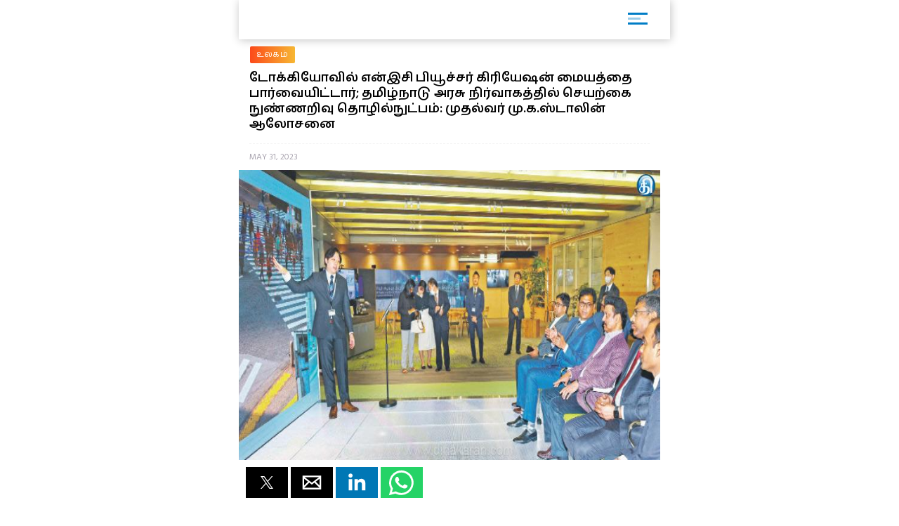

--- FILE ---
content_type: text/html; charset=UTF-8
request_url: https://m.dinakaran.com/article/News_Detail/1137517/amp
body_size: 11347
content:

<!DOCTYPE html>
<html ⚡>
   <head>
      <meta charset="utf-8">
      <link rel="icon" type="image/png" sizes="16x16" href="http://cache.epapr.in/applogos/masthead_5acb518b05c55.png.png">
      <title>
      சென்னை: முதலீடுகளை ஈர்க்க ஜப்பான் சென்றுள்ள முதல்வர் மு.க.ஸ்டாலின் டோக்கியோவில் உள்ள என்இசி பியூச்சர் கிரியேஷன் மையத்தை பார்வையிட்டார். தமிழ்நாடு…

The post டோக்கியோவில் என்இசி பியூச்சர் கிரியேஷன் மையத்தை பார்வையிட்டார்; தமிழ்நாடு அரசு நிர்வாகத்தில் செயற்கை நுண்ணறிவு தொழில்நுட்பம்: முதல்வர் மு.க.ஸ்டாலின் ஆலோசனை appeared first on Dinakaran. | டோக்கியோவில் என்இசி பியூச்சர் கிரியேஷன் மையத்தை பார்வையிட்டார்; தமிழ்நாடு அரசு நிர்வாகத்தில் செயற்கை நுண்ணறிவு தொழில்நுட்பம்: முதல்வர் மு.க.ஸ்டாலின் ஆலோசனை | Dinakaran  </title>
            <link rel="canonical" href="https://www.dinakaran.com/tokyo-nec-future-creation-center-artificial-intelligence-technology-principal/"/>
      <meta name="viewport" content="width=device-width,minimum-scale=1,initial-scale=1">
      <script type="application/ld+json">
        {
          "@context": "http://schema.org",
          "@type": "NewsArticle",
          "mainEntityOfPage": {
            "@type": "WebPage",
            "@id": "https://google.com/article"
          },
          "inLanguage": "Tamil",
          "headline": "சென்னை: முதலீடுகளை ஈர்க்க ஜப்பான் சென்றுள்ள முதல்வர் மு.க.ஸ்டாலின் டோக்கியோவில் உள்ள என்இசி பியூச்சர் கிரியேஷன் மையத்தை பார்வையிட்டார். தமிழ்நாடு…

The post டோக்கியோவில் என்இசி பியூச்சர் கிரியேஷன் மையத்தை பார்வையிட்டார்; தமிழ்நாடு அரசு நிர்வாகத்தில் செயற்கை நுண்ணறிவு தொழில்நுட்பம்: முதல்வர் மு.க.ஸ்டாலின் ஆலோசனை appeared first on Dinakaran.",
          "url":"https://www.dinakaran.com/tokyo-nec-future-creation-center-artificial-intelligence-technology-principal/",
          "datePublished": "May 31 , 2023",
          "dateModified": "May 31 , 2023",
          "keywords": "",
          "description": "சென்னை: முதலீடுகளை ஈர்க்க ஜப்பான் சென்றுள்ள முதல்வர் மு.க.ஸ்டாலின் டோக்கியோவில் உள்ள என்இசி பியூச்சர் கிரியேஷன் மையத்தை பார்வையிட்டார். தமிழ்நாடு…

The post டோக்கியோவில் என்இசி பியூச்சர் கிரியேஷன் மையத்தை பார்வையிட்டார்; தமிழ்நாடு அரசு நிர்வாகத்தில் செயற்கை நுண்ணறிவு தொழில்நுட்பம்: முதல்வர் மு.க.ஸ்டாலின் ஆலோசனை appeared first on Dinakaran. - சென்னை: முதலீடுகளை ஈர்க்க ஜப்பான் சென்றுள்ள முதல்வர் மு.க.ஸ்டாலின் டோக்கியோவில் உள்ள என்இசி பியூச்சர் கிரியேஷன் மையத்தை பார்வையிட்டார். தமிழ்நாடு அரசின் நிர்வாகத்திலும், பொது பயன்பாட்டு வசதிகளிலும் செயற்கை நுண்ணறிவு தொழில்நுட்பம் பயன்படுத்துவது குறித்து ஆலோசனை மேற்கொண்டார். முதல்வர் மு.க.ஸ்டாலின் இன்று டோக்கியோவில் உள்ள உலகின் அதிநவீன தகவல் தொழில்நுட்ப மற்றும் மின்னணு நிறுவனமான என்இசி பியூச்சர் கிரியேஷன் ஹப்-க்கு சென்று பார்வையிட்டு, அங்குள்ள நவீன தொழில்நுட்ப வசதிகள் குறித்து கேட்டறிந்தார்.
என்இசி பியூச்சர் கிரியேஷன் ஹப் மையமானது, சிறந்த எதிர்காலத்தை உருவாக்குவதற்கு வசதியாக, ஊடாடும் உரையாடல்கள் மற்றும் நேரடி அனுபவங்கள் மூலம் தொழில்நுட்பமும் வணிகமும் ஒன்றிணையும் இடமாகும். சமூகப் பிரச்னைகளைத் தீர்க்கும் தொழில்நுட்பத்தை உருவாக்குவது முதல், செயற்கை நுண்ணறிவு மற்றும் பயோமெட்ரிக் அங்கீகார தொழில்நுட்பங்களின் வளர்ச்சி வரை புதிய மதிப்பை உருவாக்கி வருகிறது. என்இசி பியூச்சர் கிரியேஷன் மையத்திற்கு சென்று பார்வையிட்ட முதல்வரிடம், விமான நிலையங்களில் மின்னணு சுங்க அறிவிப்பு வாயில் மூலமாக முக அங்கீகார தொழில்நுட்பம், வேகமான சுங்க அனுமதி, நெரிசலற்ற சுங்க ஆய்வு தளங்கள், காத்திருப்பு நேரத்தை குறைத்தல் ஆகிய மனஅழுத்தம் இல்லாத விமான பயணத்தை மேற்கொள்வதற்கான நடைமுறை வழிமுறைகள் குறித்து மைய உயர் அலுவலர்கள் விளக்கினார்கள். இந்த அதிநவீன விமான பயண முறை உலகின் பரபரப்பான விமான நிலையமான அட்லாண்டா உள்ளிட்ட பல்வேறு நாடுகளின் விமான நிலையங்களிலும் செயல்பட்டு வருகிறது என்றும் தெரிவித்தனர்.
என்இசி நிறுவனம், துறைமுக கண்காணிப்பு, தொழிற்சாலை மேலாண்மை, ரயில் போக்குவரத்து மேலாண்மை தொடர்பு, சாலை போக்குவரத்து மேலாண்மை, தீயணைப்பு அமைப்புகள், தகவல் தொடர்பு அமைப்புகள், விமான போக்குவரத்து கட்டுப்பாடு, வங்கி ஏடிஎம்கள், டிஜிட்டல் தொலைக்காட்சி பரிமாற்றம், மின்னணு அரசாங்கம், நீர் மேலாண்மை, செயற்கைக்கோள் தகவல் தொடர்பு போன்ற கடல் முதல் விண்வெளி வரை அனைத்து நிர்வாகத்திலும் நவீன தொழில்நுட்பங்களை பயன்படுத்தி தீர்வு கண்டு வருவதைப் பற்றி தமிழ்நாடு முதலமைச்சரிடம் விளக்கப்பட்டது. இந்த மையத்தை பார்வையிட்ட நிகழ்வில், மைய உயர் அலுவலர்களுடன், தமிழ்நாட்டிற்கான முக அங்கீகார செயற்கை நுண்ணறிவு, குவாண்டம் கம்ப்யூட்டிங் நோக்கம், தமிழ்நாடு அரசின் நிர்வாகத்திலும், பொது பயன்பாட்டு வசதிகளிலும் செயற்கை நுண்ணறிவு தொழில்நுட்பத்தினை பயன்படுத்துவது குறித்து முதல்வர் ஆலோசனை மேற்கொண்டார்.
இந்நிகழ்வின்போது, தொழில் துறை அமைச்சர் டி.ஆர்.பி.ராஜா, செயலாளர் கிருஷ்ணன், தமிழ்நாடு வழிகாட்டி நிறுவனத்தின் மேலாண்மை இயக்குநர் விஷ்ணு, என்இசி பியூச்சர் கிரியேஷன் மைய உயர் அலுவலர்கள் உடனிருந்தனர்.
The post டோக்கியோவில் என்இசி பியூச்சர் கிரியேஷன் மையத்தை பார்வையிட்டார்; தமிழ்நாடு அரசு நிர்வாகத்தில் செயற்கை நுண்ணறிவு தொழில்நுட்பம்: முதல்வர் மு.க.ஸ்டாலின் ஆலோசனை appeared first on Dinakaran.",
          "author": {
            "@type": "Organization",
            "name": "Dinakaran"
          },
          "publisher": {
            "@type": "Organization",
            "name": "Dinakaran",
            "logo": {
              "@type": "ImageObject",
              "url": "https://mcmscache.epapr.in/post_images/website_215/new_post_images/5afd9eea3b3c1_dinakaran_logo_amp.png",
              "width": 600,
              "height": 60
            }
          },
          "image": {
            "@type": "ImageObject",
            "url": "https://mc-webpcache.readwhere.in/mcms.php?size=medium&in=https://mcmscache.epapr.in/post_images/website_212/post_33066300/thumb.jpg",
            "height": 800,
            "width": 800
          }
        }
      </script>
      <script async src="https://cdn.ampproject.org/v0.js"></script>
      <script async custom-element="amp-carousel" src="https://cdn.ampproject.org/v0/amp-carousel-0.1.js"></script>
      <script async custom-element="amp-accordion" src="https://cdn.ampproject.org/v0/amp-accordion-0.1.js"></script>
      <script async custom-element="amp-list" src="https://cdn.ampproject.org/v0/amp-list-0.1.js"></script>
      <script async custom-template="amp-mustache" src="https://cdn.ampproject.org/v0/amp-mustache-0.2.js"></script>
      <script async custom-element="amp-social-share" src="https://cdn.ampproject.org/v0/amp-social-share-0.1.js"></script>
      <script async custom-element="amp-lightbox" src="https://cdn.ampproject.org/v0/amp-lightbox-0.1.js"></script>
      <script async custom-element="amp-image-lightbox" src="https://cdn.ampproject.org/v0/amp-image-lightbox-0.1.js"></script>
      <script async custom-element="amp-youtube" src="https://cdn.ampproject.org/v0/amp-youtube-0.1.js"></script>
      <script async custom-element="amp-form" src="https://cdn.ampproject.org/v0/amp-form-0.1.js"></script>
      <script async custom-element="amp-sidebar" src="https://cdn.ampproject.org/v0/amp-sidebar-0.1.js"></script>
      <script async custom-element="amp-selector" src="https://cdn.ampproject.org/v0/amp-selector-0.1.js"></script>
      <script async custom-element="amp-analytics" src="https://cdn.ampproject.org/v0/amp-analytics-0.1.js"></script>
      <script async custom-element="amp-bind" src="https://cdn.ampproject.org/v0/amp-bind-0.1.js"></script>
      <script async custom-element="amp-video" src="https://cdn.ampproject.org/v0/amp-video-0.1.js"></script>
      <script async custom-element="amp-ad" src="https://cdn.ampproject.org/v0/amp-ad-0.1.js"></script>
      <script async custom-element="amp-iframe" src="https://cdn.ampproject.org/v0/amp-iframe-0.1.js"></script>
      <script async custom-element="amp-twitter" src="https://cdn.ampproject.org/v0/amp-twitter-0.1.js"></script>
      <script async custom-element="amp-sticky-ad" src="https://cdn.ampproject.org/v0/amp-sticky-ad-1.0.js"></script>
      <script async custom-element="amp-fx-flying-carpet" src="https://cdn.ampproject.org/v0/amp-fx-flying-carpet-0.1.js"></script>
      <script async custom-element="amp-install-serviceworker" src="https://cdn.ampproject.org/v0/amp-install-serviceworker-0.1.js"></script>

      <style amp-custom>
         body {
        background-color: white;
      }

    #slideno{
        padding:50px;
    }
    amp-img{
      background: transparent;
    }
   
  button{
      margin-right:20px;
  }
  body {
      margin: 0;
    }
    h1.h1{
        background: linear-gradient(to left,#0d4f6a ,#f83600);
        text-transform: uppercase;
    }
    h1.h1 a{
      color: #fff;
    }
    .brand-logo {
    }

    .ad-container {
      display: flex;
      justify-content: center;
    }

    .content-container p {
      line-height: 24px;
    }
    .content-container p amp-img{
      padding: 10px 0 0 0;
    }
    main{
      width: 100%;
      float: left;
    }
    header,
    .article-body {
      padding: 10px 15px;
    }
    
    .article-body{
        color: #000;
    }
    
    .lightbox {
      background: #222;
    }

    .full-bleed {
      margin: 0 -15px;
    }

    .lightbox-content {
      width: 100%;
      float: left;
      /*position: absolute;
      top: 0;
      left: 0;
      right: 0;
      bottom: 0;

      display: flex;
      flex-direction: column;
      flex-wrap: nowrap;
      justify-content: center;
      align-items: center;*/
    }

    .lightbox-content p {
      color: #fff;
      padding: 15px;
    }

    .lightbox amp-img {
      width: 100%;
    }

    figure {
      margin: 0;padding: 0 15px;
    }

    figcaption {
      color: #6f757a;
      padding: 15px 0;
      font-size: .9em;
      margin:10px;
    }

    .author {
      display: flex;
      align-items: center;
      background: #f4f4f4;
      padding: 0 15px;
      font-size: .8em;
      border: solid #dcdcdc;
      border-width: 1px 0;
    }
    .header-time {
      color: #a8a3ae;
      font-size: 12px;
      padding: 10px 0 10px 0;
      border-top: 1px dashed #f4f4f4;
      width: 100%;
      float: left;
    }
    .author p {
      margin: 5px;
    }

    .byline {
      display: inline-block;
    }

    .byline p {
      line-height: normal;
    }

    .byline .brand {
      color: #6f757a;
    }

    .standfirst {
      color: #6f757a;
    }

    .mailto {
      text-decoration: none;
    }

    #author-avatar {
      margin: 10px;
      border: 5px solid #fff;
      width: 50px;
      height: 50px;
      border-radius: 50%;
    }

    h1 {
      margin: 0px 0;
      padding: 10px 0;
      font-weight: normal;
      text-align: center;
      font-weight: bold;
    }

    footer {
      text-align: center;
    font-size: 1rem;
    padding: 10px 0;
    background: #212121;
    color: #fff;
    margin-top: 20px;
    float: left;
    width: 100%;
    font-size: 0.8em;
    }
    footer a{
        color:#fff;
    }

    hr {
      margin: 0;
    }

    amp-img {
      background-color: transparent;
      background: transparent;
    }
    
     #carousel-2 > div {
      margin: 5px;
      padding: 5px;
    }
    
 .homecontent{
    white-space: initial;
     width:200px;
    position: absolute;
    }
    .firsthomearticle{
        margin:10px;
    }
    h3{
        margin:10px;
    }
.homearticle{
        height: 92px;
        margin:10px;
    }
    .imagediv{
        float:left;
        margin-right:10px;
    }    

    a{
    text-decoration: initial;
    color: #6B7277;
}
.mainarticle{
    background: white;
}
.lightboxcarousal{
     background: #222;
}
.relatedarticle{
    width:180px;
    white-space: pre-wrap;
    background: white;
    height: 280px;
    position: relative;
}
#socialShare{
    width: 100%;
    float: left;
    margin-left: 5px;
    margin: 10px 0;
    padding: 0px 10px;
}  
#socialShare a{
    margin-right:15px;
} 
.relatedPostTitle{
   margin: 0px 5px 5px;
    color: #000;
    font-weight: bold;
    font-size: 14px;
    word-wrap: break-word;
    position: absolute;
    top: 148px;
}
.articleDiv {
    border: none;
    box-shadow: 0px 0px 16px rgba(0, 0, 0, .48);
}
.adDiv{
    text-align: center;
    display: inline-block;
    margin: 10px auto;
    width: 100%;
}  
.main{
    max-width:600px;
    margin: 0 auto;
}
.header,
.footer
{
	text-align: center;
}
.header,
.footer
{
	background: #353767;
	font-size: 16px;
	font-weight: bold;
	color: #fff;
	line-height: 40px;


	-moz-box-sizing: border-box;
	box-sizing: border-box;	
	width: 100%;
	height: 40px;
	padding: 0 50px;
}
.header.fixed
{
	position: fixed;
	top: 0;
	left: 0;
}
.footer.fixed
{
	position: fixed;
	bottom: 0;
	left: 0;
}
.header a
{
	background: center center no-repeat transparent;
	background-image: url( [data-uri] );

	display: block;
	width: 40px;
	height: 40px;
	position: absolute;
	top: 0;
	left: 10px;
}
#iconImage{
    background: white;
}
.h11{
    width: 100%;
    float: left;
    margin: 0px;
    padding: 0px;
    box-shadow: 1px 1px 12px rgba(0, 0, 0, .24);
    padding: 6px 0px 0px 14px;
    margin: 0 0 0px 0;
    background: #fff;
    position: relative;
}
.h11 a{
    width: 75%;
    float: left;
    border-bottom: none;
    color: #fff;
    font-size: 1em;
    letter-spacing: -2px;
    text-align: left;
}
.h11 a img{
    width: auto;
    max-width: 68%;
}
.mainarticle header h1 {
    width: 100%;
    float: left;
    text-align: left;
    padding: 0px;
    margin: 0px 0 16px 0;
    font-size: 24px;
    line-height: 30px;
}
.common_amp{
  width: 100%;
  float: left;
}
.amp-flying-carpet-text-border {
    background-color:#aaa;
    color: white;
    text-align: center;
    font-size: 12px;
    padding: 2px 0;
    margin: 10px 0;
}
.flying_carpet{
  text-align: center;
}
.grey_1{
    background: #007dc6;
    box-shadow: 0px 0px 16px rgba(0, 0, 0, .48);
    width: 100%;
    float: left;
    padding: 12px 0 12px 10px;
    margin-bottom: 10px;
}
.grey_1 h3{
    color: #fff;
    margin: 0px 0 10px 0;
    text-transform: uppercase;
    font-size: 14px;
}
.article-body a{
  color:#14448F;
}
.sidebar_ul{
  width: 100%;
  float: left;
  margin:0px;
  padding: 0px;
}
.sidebar_ul li{
  width: 100%;
  float: left;
  margin:0px;
  padding: 0px;
  list-style: none;
}
.sidebar_ul li a {
    width: 100%;
    float: left;
    margin: 0px;
    padding: 12px 4%;
    border-bottom: 1px solid #eee;
}
.menu_all_amp{
    width: 100%;
    float: left;
    background: #007dc6;
    color: #fff;
    text-align: center;
    padding: 20px;
    font-weight: bold;
}
.open_sidebar {
    float: right;
    padding: 6px 0;
    width: 40px;
    border: none;
    color: #007dc6;
    margin: 4px 26px 0 0;
    border-radius: 3px;
    background: #fff;
}
.open_sidebar span.span_color {
    height: 3px;
    width: 72%;
    float: left;
    background: #007dc6;
    margin: 2px 14%;
}
.open_sidebar span.span_color:nth-child(2){
    width: 18px;
    opacity: 0.4;
}
.article-body amp-img{
  float: left;
  width: 100%;
  margin:0 0 10px 0;
}
amp-accordion {
    width: 100%;
}
.date_published{
    width: 100%;
    float: left;
    background: #f4f4f4;
    padding: 4px 12px;
}
.relatedarticle time{
  font-size: 12px;
}
.common_width h2{
      width: 94%;
    float: left;
    padding: 4px 3%;
    margin: 0px 0 4px 0;
    font-size: 15px;
    background: #fc4a1a;
    background: -webkit-linear-gradient(to left, #f7b733, #fc4a1a);
    background: linear-gradient(to left, #f7b733, #fc4a1a)
}
.category_heading {
    font-size: 12px;
    color: #fff;
    width: 100%;
    float: left;
    position: relative;
    padding: 2px 0;
}
.common_width{
  width: 100%;
  float: left;
}
.class_33 {
    width: 100%;
    float: left;
    padding: 0 0%;
    background: #fff;
}
.featured_stories {
    width: 94%;
    float: left;
    padding: 10px 3% 4px;
    border-bottom: 1px solid #eee;
    position: relative;
}
.text_featured {
    width: 100%;
    float: left;
    position: relative;
}
.text_featured .card_image {
    width: 28%;
    float: left;
    background-color: #007dc6;
    height: 64px;
    overflow: hidden;
    background-size: cover;
    border-radius: 2px;
}
.featured_post_title {
    width: 68%;
    float: left;
    margin: 0 0 0 4%;
    position: relative;
    right: 0px;
}
.featured_post_title .post_heading {
    width: 100%;
    float: left;
    font-size: 12px;
    color: #000;
    line-height: 16px;
    font-weight: 800;
    letter-spacing: 0.024em;
}
.featured_post_title time {
    font-size: 11px;
    color: #999;
    font-weight: 500;
    opacity: 0.6;
    letter-spacing: -0.01em;
    margin-top: 4px;
    display: inline-block;
}
.text_featured .card_image img{
  max-width: 100%;
}
.category_page_name {
    background: linear-gradient(to left, #f7b733, #fc4a1a);
    text-align: center;
    color: #fff;
    padding: 5px 0;
    font-size: 18px;
    margin: 0 0 8px 0;
}
.view_all_home {
    float: right;
    font-size: 16px;
    position: absolute;
    right: 0px;
}
.breadcrumb_links {
    width: 100%;
    float: left;
    padding: 10px 2% 4px;
}
.breadcrumb_links ul{
  width: 100%;
  float: left;
  margin:0px;
  text-align: left;
  padding: 0px;
}
.breadcrumb_links ul li{
  float: left;
  list-style: none;
  padding: 0px 4px;
  color: #888;
  margin: 0px 0 6px 0;
}
.breadcrumb_links ul li a {
    float: left;
    list-style: none;
    padding: 2px 10px;
    color: #fff;
    font-size: 12px;
    letter-spacing: 0.02em;
    background: linear-gradient(to left, #f7b733, #fc4a1a);
    text-decoration: none;
    border-radius: 2px;
    line-height: 20px;
}
.class_33 .featured_stories:nth-child(1) .card_image{
  width: 100%;
  height: 180px;
  box-shadow: none;
  border-radius: 2px;
}
.class_33 .featured_stories:nth-child(1) .featured_post_title {
    width: 100%;
    margin: 0px;
    bottom: 0px;
}
.class_33 .featured_stories:nth-child(1) .featured_post_title .post_heading {
    font-size: 18px;
    padding: 6px 0 0px 0;
    font-weight: 800;
    line-height: 22px;
    color: #000;
    letter-spacing: -1px;
}
.class_33 .featured_stories:nth-child(1) .featured_post_title time {
    opacity: 0.8;
    font-weight: 500;
}

        body{
         font-family: 'Hind Madurai', sans-serif;
         }
        amp-sidebar {
            width: 250px;
            padding-right: 10px;
            background: #fff;
        }
        .h11{
          height: 50px;
        }
        .amp_Ad{
          width: 100%;
          float: left;
          text-align: center;
          margin:10px auto -10px;
         }
         .amp_Ad_2 {
              width: 100%;
              float: left;
              text-align: center;
              margin: 0px auto 10px;
          }
          .amp_Ad_4{
          width: 100%;
          float: left;
          text-align: center;
          margin:10px auto 10px;
         }
         .menu-title {
          padding: 10px 6%;
          font-weight: normal;
          font-size: 15px;
          width: 92%;
        }
        .menu-title:after {
            display: inline-block;
            content: "▾";
            padding: 0 0 0 1.5rem;
            color: #000;
            float: right;
        }
        .amp-accordion{
          float: left;
        }
        .contain img {
          object-fit: contain;
        }
        .cover img {
          object-fit: cover;
        }
        .fixed-container{
          position: relative;
           width: 100%;
           height: 300px;
           display: none;
        }
        .fixed_related{
          position: relative;
          width: 100%;
          height: 134px;
          border-bottom: 1px solid #eee;
        }
        .header-time{
          text-transform:uppercase;
        }
        .entities{
          width: 100%;
          float: left;
          margin: 8px 0 6px 0;
          padding: 0 2%;
          display: none;
        }
        .entities li{
          float: left;
          list-style: none;
          border-radius: 4px;
          margin: 2px 8px 2px 0px;
          text-transform: capitalize;
        }
        .entities li a{
            float: left;
            list-style: none;
            padding: 2px 10px;
            color: #fff;
            font-size: 12px;
            letter-spacing: 0.02em;
            background: #007DC6;
            text-decoration: none;
            border-radius: 20px;
            line-height: 20px;
        }
        .mainarticle header h1{
          font-size: 18px;
          line-height: 22px;
        }
        @media (max-width: 1026px) {
              amp-fx-flying-carpet {
                text-align: center;
              }
            }
            @media (min-width: 1027px) {
              .align-right {
                float: right;
                margin: 16px;
              }
            }
            .amp-flying-carpet-text-border {
              background-color: black;
              color: white;
              text-align: center;
              margin:0px;
            }
            amp-fx-flying-carpet {
              background: #00498e;
            }
            .dinakaranCWC-WA {
            bottom: 0;
            right: 0;
            position: fixed;
            z-index: 2147483647;
        }
        .mybotUnibots {
    bottom: 49px ;
    right: 0;
    position: fixed;
    z-index: 9;
  }
  
.mybotclose {
    position: fixed;
    bottom: 140px;
    width: 20px;
    cursor: pointer;
    right: 5px;
    pointer-events: all;
    z-index: 9;
    filter: invert(12%) sepia(96%) saturate(7213%) hue-rotate(4deg) brightness(100%) contrast(117%);
  }
      </style>
      <style amp-boilerplate>body{-webkit-animation:-amp-start 8s steps(1,end) 0s 1 normal both;-moz-animation:-amp-start 8s steps(1,end) 0s 1 normal both;-ms-animation:-amp-start 8s steps(1,end) 0s 1 normal both;animation:-amp-start 8s steps(1,end) 0s 1 normal both}@-webkit-keyframes -amp-start{from{visibility:hidden}to{visibility:visible}}@-moz-keyframes -amp-start{from{visibility:hidden}to{visibility:visible}}@-ms-keyframes -amp-start{from{visibility:hidden}to{visibility:visible}}@-o-keyframes -amp-start{from{visibility:hidden}to{visibility:visible}}@keyframes -amp-start{from{visibility:hidden}to{visibility:visible}}</style>
      <noscript>
         <style amp-boilerplate>body{-webkit-animation:none;-moz-animation:none;-ms-animation:none;animation:none}</style>
      </noscript>
      
      <link href="https://fonts.googleapis.com/css?family=Hind+Madurai:400,600" rel="stylesheet">
   </head>
   <body>

    <amp-analytics type="googleanalytics">
        <script type="application/json">
        {
          "vars": {
            "account": "UA-86303243-22"
          },
          "triggers": {
            "trackPageview": {
              "on": "visible",
              "request": "pageview"
            }
          }
        }
        </script>
        </amp-analytics>

        <amp-analytics type="googleanalytics">
        <script type="application/json">
        {
          "vars": {
            "account": "UA-113999565-1"
          },
          "triggers": {
            "trackPageview": {
              "on": "visible",
              "request": "pageview"
            }
          }
        }
        </script>
        </amp-analytics>

    
        <amp-sidebar id="sidebar1" layout="nodisplay" side="right">
                 <div class="menu_all_amp"> Menu </div>
                 <ul class="sidebar_ul">
                                                <li class=""><a href="https://m.dinakaran.com/category/8860740/முக்கிய-செய்தி/amp">முக்கிய செய்தி</a></li>
                                                      <li class=""><a href="https://m.dinakaran.com/category/8542438/அரசியல்/amp">அரசியல்</a></li>
                                                      <li class=""><a href="https://m.dinakaran.com/category/8542723/இந்தியா/amp">இந்தியா</a></li>
                                                      <li class=""><a href="https://m.dinakaran.com/category/8542705/தமிழகம்/amp">தமிழகம்</a></li>
                                                      <li class=""><a href="https://m.dinakaran.com/category/8542718/குற்றம்/amp">குற்றம்</a></li>
                                                      <li class=""><a href="https://m.dinakaran.com/category/8542725/உலகம்/amp">உலகம்</a></li>
                                                      <li class=""><a href="https://m.dinakaran.com/category/8542716/சென்னை/amp">சென்னை</a></li>
                                                      <li class=""><a href="https://m.dinakaran.com/category/8542726/வர்த்தகம்/amp">வர்த்தகம்</a></li>
                                                      <li class=""><a href="https://m.dinakaran.com/category/8542727/விளையாட்டு/amp">விளையாட்டு</a></li>
                                                      <li class=""><a href="https://m.dinakaran.com/category/8542731/ஆன்மிகம்/amp">ஆன்மிகம்</a></li>
                                                      <li class=""><a href="https://m.dinakaran.com/category/8542733/மருத்துவம்/amp">மருத்துவம்</a></li>
                                                      <li class=""><a href="https://m.dinakaran.com/category/8542734/மகளிர்/amp">மகளிர்</a></li>
                                                      <li class=""><a href="https://m.dinakaran.com/category/8542735/சமையல்/amp">சமையல்</a></li>
                                                      <li class=""><a href="https://m.dinakaran.com/category/8860734/சினிமா/amp">சினிமா</a></li>
                                                        
                             <li> <amp-accordion disable-session-states>
                                <section>
                                <h4 class="menu-title"> ஜோதிடம் </h4>
                                <ul class="amp-menu-bar">
                                                                          <li> <a href="https://m.dinakaran.com/category/8860650/இன்றைய ராசிபலன்/amp">இன்றைய ராசிபலன்</a> </li>                                                                         <li> <a href="https://m.dinakaran.com/category/8860652/வார ராசிபலன்/amp">வார ராசிபலன்</a> </li>                                                                         <li> <a href="https://m.dinakaran.com/category/8860704/மாத ராசிபலன்/amp">மாத ராசிபலன்</a> </li>                                                                 </ul>
                                </section>
                              </amp-accordion> </li>
                             
                                                        
                             <li> <amp-accordion disable-session-states>
                                <section>
                                <h4 class="menu-title"> மாவட்டம் </h4>
                                <ul class="amp-menu-bar">
                                                                          <li> <a href="https://m.dinakaran.com/category/8860757/சென்னை/amp">சென்னை</a> </li>                                                                         <li> <a href="https://m.dinakaran.com/category/8860807/காஞ்சிபுரம்/amp">காஞ்சிபுரம்</a> </li>                                                                         <li> <a href="https://m.dinakaran.com/category/8860820/திருவள்ளூர்/amp">திருவள்ளூர்</a> </li>                                                                         <li> <a href="https://m.dinakaran.com/category/8861491/வேலூர்/amp">வேலூர்</a> </li>                                                                         <li> <a href="https://m.dinakaran.com/category/8866773/திருவண்ணாமலை/amp">திருவண்ணாமலை</a> </li>                                                                         <li> <a href="https://m.dinakaran.com/category/8866783/கடலூர்/amp">கடலூர்</a> </li>                                                                         <li> <a href="https://m.dinakaran.com/category/8866902/விழுப்புரம்/amp">விழுப்புரம்</a> </li>                                                                         <li> <a href="https://m.dinakaran.com/category/8866954/சேலம்/amp">சேலம்</a> </li>                                                                         <li> <a href="https://m.dinakaran.com/category/8867117/நாமக்கல்/amp">நாமக்கல்</a> </li>                                                                         <li> <a href="https://m.dinakaran.com/category/8867118/தருமபுரி/amp">தருமபுரி</a> </li>                                                                         <li> <a href="https://m.dinakaran.com/category/8867120/கிருஷ்ணகிரி/amp">கிருஷ்ணகிரி</a> </li>                                                                         <li> <a href="https://m.dinakaran.com/category/8867163/ஈரோடு/amp">ஈரோடு</a> </li>                                                                         <li> <a href="https://m.dinakaran.com/category/8867176/கோயம்புத்தூர்/amp">கோயம்புத்தூர்</a> </li>                                                                         <li> <a href="https://m.dinakaran.com/category/8867188/திருப்பூர்/amp">திருப்பூர்</a> </li>                                                                         <li> <a href="https://m.dinakaran.com/category/8867221/நீலகிரி/amp">நீலகிரி</a> </li>                                                                         <li> <a href="https://m.dinakaran.com/category/8867281/திருச்சி/amp">திருச்சி</a> </li>                                                                         <li> <a href="https://m.dinakaran.com/category/8867282/கரூர்/amp">கரூர்</a> </li>                                                                         <li> <a href="https://m.dinakaran.com/category/8867300/பெரம்பலூர்/amp">பெரம்பலூர்</a> </li>                                                                         <li> <a href="https://m.dinakaran.com/category/8867301/அரியலூர்/amp">அரியலூர்</a> </li>                                                                         <li> <a href="https://m.dinakaran.com/category/8867303/புதுக்கோட்டை/amp">புதுக்கோட்டை</a> </li>                                                                         <li> <a href="https://m.dinakaran.com/category/8867305/தஞ்சாவூர்/amp">தஞ்சாவூர்</a> </li>                                                                         <li> <a href="https://m.dinakaran.com/category/8867306/திருவாரூர்/amp">திருவாரூர்</a> </li>                                                                         <li> <a href="https://m.dinakaran.com/category/8867307/நாகப்பட்டினம்/amp">நாகப்பட்டினம்</a> </li>                                                                         <li> <a href="https://m.dinakaran.com/category/8867322/மதுரை/amp">மதுரை</a> </li>                                                                         <li> <a href="https://m.dinakaran.com/category/8867329/திண்டுக்கல்/amp">திண்டுக்கல்</a> </li>                                                                         <li> <a href="https://m.dinakaran.com/category/8867336/தேனி/amp">தேனி</a> </li>                                                                         <li> <a href="https://m.dinakaran.com/category/8867338/இராமநாதபுரம்/amp">இராமநாதபுரம்</a> </li>                                                                         <li> <a href="https://m.dinakaran.com/category/8867339/சிவகங்கை/amp">சிவகங்கை</a> </li>                                                                         <li> <a href="https://m.dinakaran.com/category/8867340/விருதுநகர்/amp">விருதுநகர்</a> </li>                                                                         <li> <a href="https://m.dinakaran.com/category/8867350/திருநெல்வேலி/amp">திருநெல்வேலி</a> </li>                                                                         <li> <a href="https://m.dinakaran.com/category/8867354/தூத்துக்குடி/amp">தூத்துக்குடி</a> </li>                                                                         <li> <a href="https://m.dinakaran.com/category/8867357/கன்னியாகுமரி/amp">கன்னியாகுமரி</a> </li>                                                                         <li> <a href="https://m.dinakaran.com/category/8867359/புதுச்சேரி/amp">புதுச்சேரி</a> </li>                                                                 </ul>
                                </section>
                              </amp-accordion> </li>
                             
                                                      <li class=""><a href="https://m.dinakaran.com/category/8902466/படங்கள்/amp">படங்கள்</a></li>
                                                      <li class=""><a href="https://m.dinakaran.com/category/9014282/அறிவியல்/amp">அறிவியல்</a></li>
                                                      <li class=""><a href="https://m.dinakaran.com/category/9543874/ஸ்பெஷல்/amp">ஸ்பெஷல்</a></li>
                                                      <li class=""><a href="https://m.dinakaran.com/category/70001483/காணொளி/amp">காணொளி</a></li>
                                   
                          </ul>
              </amp-sidebar>

<div id="target-element">
</div>


       <div class="main">
         <!-- <h1 class="h1"><a href="https://m.dinakaran.com/"> Dinakaran </a></h1> -->

         <h1 class="h11"> <a href="https://m.dinakaran.com/amp">
                <amp-img src="https://cache.epapr.in/applogos/masthead_5acc95742cad0.png" alt="" height="44" width="144"></amp-img> </a>

                  <button class="open_sidebar" on="tap:sidebar1">
               <span class="span_color">  </span>
               <span class="span_color">  </span>
               <span class="span_color">  </span>
            </button>

          </h1>

          <div class="amp_Ad">
         
            
          </div>

         <main role="main">
            <article class="mainarticle">
              <div class="breadcrumb_links">
                  <ul>
                          
                        <li> <a href="https://m.dinakaran.com/category/8542725/உலகம்"> உலகம் </a> </li>
                                             </ul>
                </div>

               <header>
                  <h1 itemprop="headline">
                     டோக்கியோவில் என்இசி பியூச்சர் கிரியேஷன் மையத்தை பார்வையிட்டார்; தமிழ்நாடு அரசு நிர்வாகத்தில் செயற்கை நுண்ணறிவு தொழில்நுட்பம்: முதல்வர் மு.க.ஸ்டாலின் ஆலோசனை                  </h1>
               </header>
               <header>
                  <time class="header-time" itemprop="datePublished"
                     datetime="2015-09-14 13:00">
                       May 31, 2023                  </time>
               </header>
                              <div class="common_amp">
                                       <amp-img id="floating-headline-img"
                     src="https://mc-webpcache.readwhere.in/mcms.php?size=large&in=https://mcmscache.epapr.in/post_images/website_212/post_33066300/thumb.jpg"
                     width="500" height="344" layout="responsive">
                                 </div>

                 
              <ul class="entities">                                  <li><a href="https://m.dinakaran.com/entitysearch/post?keyword=NEC Future Creation Center">
                                  NEC எதிர்கால உருவாக்கம் மையம்                                </a></li>
                                                               <li><a href="https://m.dinakaran.com/entitysearch/post?keyword=Tokyo">
                                  டோக்கியோ                                </a></li>
                                                               <li><a href="https://m.dinakaran.com/entitysearch/post?keyword=Artificial Intelligence Technology">
                                  செயற்கை நுண்ணறிவுத் தொழில்நுட்பம்                                </a></li>
                                                               <li><a href="https://m.dinakaran.com/entitysearch/post?keyword=Tamil Nadu Government Administration">
                                  தமிழ்நாடு அரசு நிர்வாகம்                                </a></li>
                                                               <li><a href="https://m.dinakaran.com/entitysearch/post?keyword=Chief Minister">
                                  முதல் அமைச்சர்                                </a></li>
                                                               <li><a href="https://m.dinakaran.com/entitysearch/post?keyword=M.K.Stal">
                                  எம். ஸ்டால்                                </a></li>
                                                               <li><a href="https://m.dinakaran.com/entitysearch/post?keyword=CHENNAI">
                                  சென்னை                                </a></li>
                                                               <li><a href="https://m.dinakaran.com/entitysearch/post?keyword=CM">
                                  முதல்வர்                                </a></li>
                                                               <li><a href="https://m.dinakaran.com/entitysearch/post?keyword=Stalin">
                                  ஸ்டாலின்                                </a></li>
                                                               <li><a href="https://m.dinakaran.com/entitysearch/post?keyword=Japan">
                                  ஜப்பான்                                </a></li>
                                                               <li><a href="https://m.dinakaran.com/entitysearch/post?keyword=Tamil Nadu…">
                                  தமிழ்நாடு…                                </a></li>
                                                               <li><a href="https://m.dinakaran.com/entitysearch/post?keyword=Dinakaran">
                                  தின மலர்                                </a></li>
                             </ul>               <div class="content-container common_amp">
                  <div id="socialShare">
                        <amp-social-share type="twitter"></amp-social-share>
                        <amp-social-share type="gplus"></amp-social-share>
                        <amp-social-share type="email"></amp-social-share>
                        <amp-social-share type="linkedin"></amp-social-share>
                        <amp-social-share type="whatsapp"></amp-social-share>
                  </div>

                  <div class="amp_Ad_2">
                      <center><a href="https://x.com/TNDIPRNEWS?t=6WzgTX0QENlhpcaiJ4edEQ&s=08" target="_blank" title="Nalam Kaakum Stalin"><img src="https://www.dinakaran.com/wp-content/uploads/2025/08/NALAM-KAKKUM-STALIN-300-250.jpg" width="300px" height="250px"/></a></center> 
                  </div>

                  <div class="article-body" itemprop="articleBody">

    
                    

                     <p><a class="galery-vw" href="https://www.dinakaran.com/wp-content/uploads/2023/05/2-233.jpg"><div class="fixed-container"><amp-img class="contain" layout="fill" itemprop="image" src="https://www.dinakaran.com/wp-content/uploads/2023/05/2-233.jpg" width=360 height=220></amp-img></div></a>சென்னை: முதலீடுகளை ஈர்க்க ஜப்பான் சென்றுள்ள முதல்வர் மு.க.ஸ்டாலின் டோக்கியோவில் உள்ள என்இசி பியூச்சர் கிரியேஷன் மையத்தை பார்வையிட்டார். தமிழ்நாடு அரசின் நிர்வாகத்திலும், பொது பயன்பாட்டு வசதிகளிலும் செயற்கை நுண்ணறிவு தொழில்நுட்பம் பயன்படுத்துவது குறித்து ஆலோசனை மேற்கொண்டார். முதல்வர் மு.க.ஸ்டாலின் இன்று டோக்கியோவில் உள்ள உலகின் அதிநவீன தகவல் தொழில்நுட்ப மற்றும் மின்னணு நிறுவனமான என்இசி பியூச்சர் கிரியேஷன் ஹப்-க்கு சென்று பார்வையிட்டு, அங்குள்ள நவீன தொழில்நுட்ப வசதிகள் குறித்து கேட்டறிந்தார்.</p>
<p>என்இசி பியூச்சர் கிரியேஷன் ஹப் மையமானது, சிறந்த எதிர்காலத்தை உருவாக்குவதற்கு வசதியாக, ஊடாடும் உரையாடல்கள் மற்றும் நேரடி அனுபவங்கள் மூலம் தொழில்நுட்பமும் வணிகமும் ஒன்றிணையும் இடமாகும். சமூகப் பிரச்னைகளைத் தீர்க்கும் தொழில்நுட்பத்தை உருவாக்குவது முதல், செயற்கை நுண்ணறிவு மற்றும் பயோமெட்ரிக் அங்கீகார தொழில்நுட்பங்களின் வளர்ச்சி வரை புதிய மதிப்பை உருவாக்கி வருகிறது. என்இசி பியூச்சர் கிரியேஷன் மையத்திற்கு சென்று பார்வையிட்ட முதல்வரிடம், விமான நிலையங்களில் மின்னணு சுங்க அறிவிப்பு வாயில் மூலமாக முக அங்கீகார தொழில்நுட்பம், வேகமான சுங்க அனுமதி, நெரிசலற்ற சுங்க ஆய்வு தளங்கள், காத்திருப்பு நேரத்தை குறைத்தல் ஆகிய மனஅழுத்தம் இல்லாத விமான பயணத்தை மேற்கொள்வதற்கான நடைமுறை வழிமுறைகள் குறித்து மைய உயர் அலுவலர்கள் விளக்கினார்கள். இந்த அதிநவீன விமான பயண முறை உலகின் பரபரப்பான விமான நிலையமான அட்லாண்டா உள்ளிட்ட பல்வேறு நாடுகளின் விமான நிலையங்களிலும் செயல்பட்டு வருகிறது என்றும் தெரிவித்தனர்.</p>
<p>என்இசி நிறுவனம், துறைமுக கண்காணிப்பு, தொழிற்சாலை மேலாண்மை, ரயில் போக்குவரத்து மேலாண்மை தொடர்பு, சாலை போக்குவரத்து மேலாண்மை, தீயணைப்பு அமைப்புகள், தகவல் தொடர்பு அமைப்புகள், விமான போக்குவரத்து கட்டுப்பாடு, வங்கி ஏடிஎம்கள், டிஜிட்டல் தொலைக்காட்சி பரிமாற்றம், மின்னணு அரசாங்கம், நீர் மேலாண்மை, செயற்கைக்கோள் தகவல் தொடர்பு போன்ற கடல் முதல் விண்வெளி வரை அனைத்து நிர்வாகத்திலும் நவீன தொழில்நுட்பங்களை பயன்படுத்தி தீர்வு கண்டு வருவதைப் பற்றி தமிழ்நாடு முதலமைச்சரிடம் விளக்கப்பட்டது. இந்த மையத்தை பார்வையிட்ட நிகழ்வில், மைய உயர் அலுவலர்களுடன், தமிழ்நாட்டிற்கான முக அங்கீகார செயற்கை நுண்ணறிவு, குவாண்டம் கம்ப்யூட்டிங் நோக்கம், தமிழ்நாடு அரசின் நிர்வாகத்திலும், பொது பயன்பாட்டு வசதிகளிலும் செயற்கை நுண்ணறிவு தொழில்நுட்பத்தினை பயன்படுத்துவது குறித்து முதல்வர் ஆலோசனை மேற்கொண்டார்.</p>
<p>இந்நிகழ்வின்போது, தொழில் துறை அமைச்சர் டி.ஆர்.பி.ராஜா, செயலாளர் கிருஷ்ணன், தமிழ்நாடு வழிகாட்டி நிறுவனத்தின் மேலாண்மை இயக்குநர் விஷ்ணு, என்இசி பியூச்சர் கிரியேஷன் மைய உயர் அலுவலர்கள் உடனிருந்தனர்.</p>
<p>The post <a rel="nofollow" href="https://www.dinakaran.com/tokyo-nec-future-creation-center-artificial-intelligence-technology-principal/">டோக்கியோவில் என்இசி பியூச்சர் கிரியேஷன் மையத்தை பார்வையிட்டார்; தமிழ்நாடு அரசு நிர்வாகத்தில் செயற்கை நுண்ணறிவு தொழில்நுட்பம்: முதல்வர் மு.க.ஸ்டாலின் ஆலோசனை</a> appeared first on <a rel="nofollow" href="https://www.dinakaran.com">Dinakaran</a>.</p>                  </div>
               </div>

               <div class="amp_Ad_4">
                   
              </div>

            </article>
            <div class="grey_1">
               <h3>Related Stories:</h3>
               <amp-carousel height=270 layout=fixed-height  id='relatedCarousal'>
                  <div class="articleDiv"><a href="https://m.dinakaran.com/article/News_Detail/10055191/amp"><article class="relatedarticle"><amp-img layout="responsive" width="180px" height="120"  src="https://mc-webpcache.readwhere.in/mcms.php?size=small&in=https://mcmscache.epapr.in/post_images/website_212/post_46715291/thumb.jpg" role="button" tabindex="9999"> </amp-img>
                      <div class="relatedPostTitle">உணவுப் பொருட்களின் விலை உயர்வைக் கட்டுப்படுத்த இந்திய மசாலா, தேயிலை மீதான இறக்குமதி வரி ரத்து: அமெரிக்க அதிபர் டிரம்ப் அதிரடி உத்தரவு</div> </article></a></div><div class="articleDiv"><a href="https://m.dinakaran.com/article/News_Detail/10055125/amp"><article class="relatedarticle"><amp-img layout="responsive" width="180px" height="120"  src="https://mc-webpcache.readwhere.in/mcms.php?size=small&in=https://mcmscache.epapr.in/post_images/website_212/post_46714206/thumb.jpeg" role="button" tabindex="9999"> </amp-img>
                      <div class="relatedPostTitle">அமெரிக்காவில் மாட்டிறைச்சி, காஃபி, வாழைப் பழம், ஆரஞ்சு ஜூஸ் உள்ளிட்ட 200 உணவுப் பொருட்கள் மீதான வரி குறைப்பு!!</div> </article></a></div><div class="articleDiv"><a href="https://m.dinakaran.com/article/News_Detail/10054913/amp"><article class="relatedarticle"><amp-img layout="responsive" width="180px" height="120"  src="https://mc-webpcache.readwhere.in/mcms.php?size=small&in=https://mcmscache.epapr.in/post_images/website_212/post_46712664/thumb.jpg" role="button" tabindex="9999"> </amp-img>
                      <div class="relatedPostTitle">எச்-1பி விசாவை முற்றிலும் ரத்து செய்ய விரைவில் மசோதா தாக்கல்: அமெரிக்க பெண் எம்பி அறிவிப்பு</div> </article></a></div><div class="articleDiv"><a href="https://m.dinakaran.com/article/News_Detail/10054910/amp"><article class="relatedarticle"><amp-img layout="responsive" width="180px" height="120"  src="https://mc-webpcache.readwhere.in/mcms.php?size=small&in=https://mcmscache.epapr.in/post_images/website_212/post_46712655/thumb.jpg" role="button" tabindex="9999"> </amp-img>
                      <div class="relatedPostTitle">கீவ் மீது ரஷ்யா மிகப்பெரிய தாக்குதல்: 4 பேர் பலி, 27 பேர் காயம்</div> </article></a></div><div class="articleDiv"><a href="https://m.dinakaran.com/article/News_Detail/10054907/amp"><article class="relatedarticle"><amp-img layout="responsive" width="180px" height="120"  src="https://mc-webpcache.readwhere.in/mcms.php?size=small&in=https://mcmscache.epapr.in/post_images/website_212/post_46712647/thumb.jpg" role="button" tabindex="9999"> </amp-img>
                      <div class="relatedPostTitle">நியூயார்க்கில் ஐநா பொது செயலாளருடன் ஜெய்சங்கர் சந்திப்பு</div> </article></a></div><div class="articleDiv"><a href="https://m.dinakaran.com/article/News_Detail/10054757/amp"><article class="relatedarticle"><amp-img layout="responsive" width="180px" height="120"  src="https://mc-webpcache.readwhere.in/mcms.php?size=small&in=https://mcmscache.epapr.in/post_images/website_212/post_46711071/thumb.jpg" role="button" tabindex="9999"> </amp-img>
                      <div class="relatedPostTitle">பார்சிலோனா கால்பந்து க்ளப்பின் Home மைதானமான Camp Nou முன்பு மெஸ்ஸிக்கு சிலை!</div> </article></a></div><div class="articleDiv"><a href="https://m.dinakaran.com/article/News_Detail/10054737/amp"><article class="relatedarticle"><amp-img layout="responsive" width="180px" height="120"  src="https://mc-webpcache.readwhere.in/mcms.php?size=small&in=https://mcmscache.epapr.in/post_images/website_212/post_46710799/thumb.jpg" role="button" tabindex="9999"> </amp-img>
                      <div class="relatedPostTitle">புதிய சட்டத்திற்கு எதிர்ப்பு தெரிவித்து சுப்ரீம் கோர்ட் நீதிபதிகள் இரண்டு பேர் ராஜினாமா: பாகிஸ்தானில் அரசியல் பரபரப்பு</div> </article></a></div><div class="articleDiv"><a href="https://m.dinakaran.com/article/News_Detail/10054563/amp"><article class="relatedarticle"><amp-img layout="responsive" width="180px" height="120"  src="https://mc-webpcache.readwhere.in/mcms.php?size=small&in=https://mcmscache.epapr.in/post_images/website_212/post_46709348/thumb.jpg" role="button" tabindex="9999"> </amp-img>
                      <div class="relatedPostTitle">அடால்ஃப் ஹிட்லரின் DNA குறித்து ஆராய்ச்சியாளர்கள் சொல்லும் முக்கிய தகவல்கள்..!!</div> </article></a></div><div class="articleDiv"><a href="https://m.dinakaran.com/article/News_Detail/10054519/amp"><article class="relatedarticle"><amp-img layout="responsive" width="180px" height="120"  src="https://mc-webpcache.readwhere.in/mcms.php?size=small&in=https://mcmscache.epapr.in/post_images/website_212/post_46709207/thumb.jpg" role="button" tabindex="9999"> </amp-img>
                      <div class="relatedPostTitle">இந்தியாவுக்கு வாய்ப்பு?.. பாகிஸ்தான் மருந்து இறக்குமதிக்குத் தடை விதித்து தாலிபான் அரசு அதிரடி!!</div> </article></a></div><div class="articleDiv"><a href="https://m.dinakaran.com/article/News_Detail/10054561/amp"><article class="relatedarticle"><amp-img layout="responsive" width="180px" height="120"  src="https://mc-webpcache.readwhere.in/mcms.php?size=small&in=https://mcmscache.epapr.in/post_images/website_212/post_46709206/thumb.jpg" role="button" tabindex="9999"> </amp-img>
                      <div class="relatedPostTitle">மீண்டும் பயன்படுத்தக்கூடிய ராக்கெட் தொழில்நுட்பத்தில் வெற்றியடைந்த 2வது நிறுவனமாக மாறியது ஜெஃப் பெஸோஸின் Blue Origin</div> </article></a></div><div class="articleDiv"><a href="https://m.dinakaran.com/article/News_Detail/10054551/amp"><article class="relatedarticle"><amp-img layout="responsive" width="180px" height="120"  src="https://mc-webpcache.readwhere.in/mcms.php?size=small&in=https://mcmscache.epapr.in/post_images/website_212/post_46708916/thumb.jpg" role="button" tabindex="9999"> </amp-img>
                      <div class="relatedPostTitle">ஈரான் ஏவுகணை திட்டத்திற்கு உதவுவதாகக் கூறி இந்திய ரசாயன நிறுவனத்துக்கு அமெரிக்கா பொருளாதாரத் தடை!!</div> </article></a></div><div class="articleDiv"><a href="https://m.dinakaran.com/article/News_Detail/10054490/amp"><article class="relatedarticle"><amp-img layout="responsive" width="180px" height="120"  src="https://mc-webpcache.readwhere.in/mcms.php?size=small&in=https://mcmscache.epapr.in/post_images/website_212/post_46707990/thumb.jpg" role="button" tabindex="9999"> </amp-img>
                      <div class="relatedPostTitle">இந்திய ரசாயன நிறுவனத்துக்கு அமெரிக்கா தடை</div> </article></a></div><div class="articleDiv"><a href="https://m.dinakaran.com/article/News_Detail/10054348/amp"><article class="relatedarticle"><amp-img layout="responsive" width="180px" height="120"  src="https://mc-webpcache.readwhere.in/mcms.php?size=small&in=https://mcmscache.epapr.in/post_images/website_212/post_46707150/thumb.jpg" role="button" tabindex="9999"> </amp-img>
                      <div class="relatedPostTitle">நிதி மசோதாவில் டிரம்ப் கையெழுத்து 43 நாட்கள் அரசாங்க முடக்கம் முடிவுக்கு வந்தது</div> </article></a></div><div class="articleDiv"><a href="https://m.dinakaran.com/article/News_Detail/10054324/amp"><article class="relatedarticle"><amp-img layout="responsive" width="180px" height="120"  src="https://mc-webpcache.readwhere.in/mcms.php?size=small&in=https://mcmscache.epapr.in/post_images/website_212/post_46706632/thumb.jpg" role="button" tabindex="9999"> </amp-img>
                      <div class="relatedPostTitle">தைவான் மீது சீனா தாக்குதல் நடத்தினால் பதிலடி கொடுப்போம்: ஜப்பான் பிரதமர் எச்சரிக்கை</div> </article></a></div><div class="articleDiv"><a href="https://m.dinakaran.com/article/News_Detail/10054308/amp"><article class="relatedarticle"><amp-img layout="responsive" width="180px" height="120"  src="https://mc-webpcache.readwhere.in/mcms.php?size=small&in=https://mcmscache.epapr.in/post_images/website_212/post_46706362/thumb.jpg" role="button" tabindex="9999"> </amp-img>
                      <div class="relatedPostTitle">ஆப்கானில்தான் இந்த அவலம்; 10ல் 9 குடும்பங்கள் பசியால் வாடுகிறது; ஐ.நா</div> </article></a></div><div class="articleDiv"><a href="https://m.dinakaran.com/article/News_Detail/10054279/amp"><article class="relatedarticle"><amp-img layout="responsive" width="180px" height="120"  src="https://mc-webpcache.readwhere.in/mcms.php?size=small&in=https://mcmscache.epapr.in/post_images/website_212/post_46705843/thumb.jpg" role="button" tabindex="9999"> </amp-img>
                      <div class="relatedPostTitle">2025-ல் 328 இந்திய மீனவர்கள் கைது: இலங்கையின் மீன்வளத் துறை தகவல்</div> </article></a></div><div class="articleDiv"><a href="https://m.dinakaran.com/article/News_Detail/10054182/amp"><article class="relatedarticle"><amp-img layout="responsive" width="180px" height="120"  src="https://mc-webpcache.readwhere.in/mcms.php?size=small&in=https://mcmscache.epapr.in/post_images/website_212/post_46705004/thumb.jpg" role="button" tabindex="9999"> </amp-img>
                      <div class="relatedPostTitle">ஆஸ்திரேலியாவில் பெரியார் நூல் வெளியீட்டு விழா நாளை நடக்கிறது!!</div> </article></a></div><div class="articleDiv"><a href="https://m.dinakaran.com/article/News_Detail/10054175/amp"><article class="relatedarticle"><amp-img layout="responsive" width="180px" height="120"  src="https://mc-webpcache.readwhere.in/mcms.php?size=small&in=https://mcmscache.epapr.in/post_images/website_212/post_46704933/thumb.jpg" role="button" tabindex="9999"> </amp-img>
                      <div class="relatedPostTitle">சீனாவில் 1,500 ஆண்டுகள் பழமையான கோயிலில் திடிரென்று தீ விபத்து!!</div> </article></a></div><div class="articleDiv"><a href="https://m.dinakaran.com/article/News_Detail/10054144/amp"><article class="relatedarticle"><amp-img layout="responsive" width="180px" height="120"  src="https://mc-webpcache.readwhere.in/mcms.php?size=small&in=https://mcmscache.epapr.in/post_images/website_212/post_46704516/thumb.jpg" role="button" tabindex="9999"> </amp-img>
                      <div class="relatedPostTitle">43 நாள் அரசு முடக்கம் முடிவுக்கு வந்தது: நிதி மசோதாவில் டிரம்ப் கையெழுத்து!</div> </article></a></div><div class="articleDiv"><a href="https://m.dinakaran.com/article/News_Detail/10054131/amp"><article class="relatedarticle"><amp-img layout="responsive" width="180px" height="120"  src="https://mc-webpcache.readwhere.in/mcms.php?size=small&in=https://mcmscache.epapr.in/post_images/website_212/post_46704437/thumb.jpg" role="button" tabindex="9999"> </amp-img>
                      <div class="relatedPostTitle">டெல்லியில் நடந்தது பயங்கரவாத தாக்குதல்தான்: அமெரிக்க வெளியுறவு அமைச்சர் மார்கோ ரூபியோ</div> </article></a></div>               </amp-carousel>
            </div>
         </main>

         <amp-ad width=320 height=50
    type="doubleclick"
    data-slot="/328185915/m.dinakaran.com_bottomsticky">
</amp-ad>

                 
         <footer>
            <div class="">Copyright &#169; Dinakaran . <br> All rights reserved. Powered by 
               <a href="https://www.sortd.mobi/">SORTD</a>
            </div>
         </footer>
      </div>
</div>
   </body>
</html>